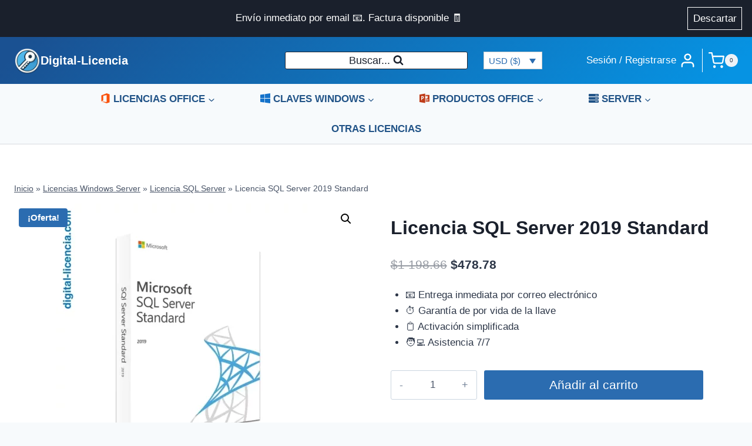

--- FILE ---
content_type: text/css
request_url: https://digital-licencia.com/wp-content/plugins/woocommerce-photo-reviews/css/flags-64.min.css?ver=1.4.12
body_size: 1363
content:
.vi-flag{display:inline-block;background-repeat:no-repeat}.vi-flag-64{display:inline-block;width:60px;height:40px;background-image:url(../images/flags-64.png);background-repeat:no-repeat}.vi-flag-64.flag-unknown{background-position:0 0}.vi-flag-64.flag-abkhazia{background-position:0 -64px}.vi-flag-64.flag-basque-country{background-position:-64px 0}.vi-flag-64.flag-british-antarctic-territory{background-position:-128px 0}.vi-flag-64.flag-commonwealth{background-position:-192px 0}.vi-flag-64.flag-england{background-position:-256px 0}.vi-flag-64.flag-gosquared{background-position:-320px 0}.vi-flag-64.flag-kosovo{background-position:-384px 0}.vi-flag-64.flag-mars{background-position:-448px 0}.vi-flag-64.flag-nagorno-karabakh{background-position:-512px 0}.vi-flag-64.flag-nato{background-position:-576px 0}.vi-flag-64.flag-northern-cyprus{background-position:-640px 0}.vi-flag-64.flag-olympics{background-position:-704px 0}.vi-flag-64.flag-red-cross{background-position:-768px 0}.vi-flag-64.flag-scotland{background-position:-832px 0}.vi-flag-64.flag-somaliland{background-position:-896px 0}.vi-flag-64.flag-south-ossetia{background-position:-960px 0}.vi-flag-64.flag-united-nations{background-position:-1024px 0}.vi-flag-64.flag-wales{background-position:-64px -64px}.vi-flag-64.flag-ad{background-position:-128px -64px}.vi-flag-64.flag-ae{background-position:-192px -64px}.vi-flag-64.flag-af{background-position:-256px -64px}.vi-flag-64.flag-ag{background-position:-320px -64px}.vi-flag-64.flag-ai{background-position:-384px -64px}.vi-flag-64.flag-al{background-position:-448px -64px}.vi-flag-64.flag-am{background-position:-512px -64px}.vi-flag-64.flag-an{background-position:-576px -64px}.vi-flag-64.flag-ao{background-position:-640px -64px}.vi-flag-64.flag-aq{background-position:-704px -64px}.vi-flag-64.flag-ar{background-position:-768px -64px}.vi-flag-64.flag-as{background-position:-832px -64px}.vi-flag-64.flag-at{background-position:-896px -64px}.vi-flag-64.flag-au{background-position:-960px -64px}.vi-flag-64.flag-hm{background-position:-960px -64px}.vi-flag-64.flag-aw{background-position:-1024px -64px}.vi-flag-64.flag-ax{background-position:0 -128px}.vi-flag-64.flag-az{background-position:-64px -128px}.vi-flag-64.flag-ba{background-position:-128px -128px}.vi-flag-64.flag-bb{background-position:-192px -128px}.vi-flag-64.flag-bd{background-position:-256px -128px}.vi-flag-64.flag-be{background-position:-320px -128px}.vi-flag-64.flag-bf{background-position:-384px -128px}.vi-flag-64.flag-bg{background-position:-448px -128px}.vi-flag-64.flag-bh{background-position:-512px -128px}.vi-flag-64.flag-bi{background-position:-576px -128px}.vi-flag-64.flag-bj{background-position:-640px -128px}.vi-flag-64.flag-bl{background-position:-704px -128px}.vi-flag-64.flag-bm{background-position:-768px -128px}.vi-flag-64.flag-bn{background-position:-832px -128px}.vi-flag-64.flag-bo{background-position:-896px -128px}.vi-flag-64.flag-br{background-position:-960px -128px}.vi-flag-64.flag-bs{background-position:-1024px -128px}.vi-flag-64.flag-bt{background-position:0 -192px}.vi-flag-64.flag-bw{background-position:-64px -192px}.vi-flag-64.flag-by{background-position:-128px -192px}.vi-flag-64.flag-bz{background-position:-192px -192px}.vi-flag-64.flag-ca{background-position:-256px -192px}.vi-flag-64.flag-cc{background-position:-320px -192px}.vi-flag-64.flag-cd{background-position:-384px -192px}.vi-flag-64.flag-cf{background-position:-448px -192px}.vi-flag-64.flag-cg{background-position:-512px -192px}.vi-flag-64.flag-ch{background-position:-576px -192px}.vi-flag-64.flag-ci{background-position:-640px -192px}.vi-flag-64.flag-ck{background-position:-704px -192px}.vi-flag-64.flag-cl{background-position:-768px -192px}.vi-flag-64.flag-cm{background-position:-832px -192px}.vi-flag-64.flag-cn{background-position:-896px -192px}.vi-flag-64.flag-co{background-position:-960px -192px}.vi-flag-64.flag-cr{background-position:-1024px -192px}.vi-flag-64.flag-cu{background-position:0 -256px}.vi-flag-64.flag-cv{background-position:-64px -256px}.vi-flag-64.flag-cw{background-position:-128px -256px}.vi-flag-64.flag-cx{background-position:-192px -256px}.vi-flag-64.flag-cy{background-position:-256px -256px}.vi-flag-64.flag-cz{background-position:-320px -256px}.vi-flag-64.flag-de{background-position:-384px -256px}.vi-flag-64.flag-dj{background-position:-448px -256px}.vi-flag-64.flag-dk{background-position:-512px -256px}.vi-flag-64.flag-dm{background-position:-576px -256px}.vi-flag-64.flag-do{background-position:-640px -256px}.vi-flag-64.flag-dz{background-position:-704px -256px}.vi-flag-64.flag-ec{background-position:-768px -256px}.vi-flag-64.flag-ee{background-position:-832px -256px}.vi-flag-64.flag-eg{background-position:-896px -256px}.vi-flag-64.flag-eh{background-position:-960px -256px}.vi-flag-64.flag-er{background-position:-1024px -256px}.vi-flag-64.flag-es{background-position:0 -320px}.vi-flag-64.flag-et{background-position:-64px -320px}.vi-flag-64.flag-eu{background-position:-128px -320px}.vi-flag-64.flag-fi{background-position:-192px -320px}.vi-flag-64.flag-fj{background-position:-256px -320px}.vi-flag-64.flag-fk{background-position:-320px -320px}.vi-flag-64.flag-fm{background-position:-384px -320px}.vi-flag-64.flag-fo{background-position:-448px -320px}.vi-flag-64.flag-fr{background-position:-512px -320px}.vi-flag-64.flag-ga{background-position:-576px -320px}.vi-flag-64.flag-gb{background-position:-640px -320px}.vi-flag-64.flag-gd{background-position:-704px -320px}.vi-flag-64.flag-ge{background-position:-768px -320px}.vi-flag-64.flag-gg{background-position:-832px -320px}.vi-flag-64.flag-gh{background-position:-896px -320px}.vi-flag-64.flag-gi{background-position:-960px -320px}.vi-flag-64.flag-gl{background-position:-1024px -320px}.vi-flag-64.flag-gm{background-position:0 -384px}.vi-flag-64.flag-gn{background-position:-64px -384px}.vi-flag-64.flag-gq{background-position:-128px -384px}.vi-flag-64.flag-gr{background-position:-192px -384px}.vi-flag-64.flag-gs{background-position:-256px -384px}.vi-flag-64.flag-gt{background-position:-320px -384px}.vi-flag-64.flag-gu{background-position:-384px -384px}.vi-flag-64.flag-gw{background-position:-448px -384px}.vi-flag-64.flag-gy{background-position:-512px -384px}.vi-flag-64.flag-hk{background-position:-576px -384px}.vi-flag-64.flag-hn{background-position:-640px -384px}.vi-flag-64.flag-hr{background-position:-704px -384px}.vi-flag-64.flag-ht{background-position:-768px -384px}.vi-flag-64.flag-hu{background-position:-832px -384px}.vi-flag-64.flag-ic{background-position:-896px -384px}.vi-flag-64.flag-id{background-position:-960px -384px}.vi-flag-64.flag-ie{background-position:-1024px -384px}.vi-flag-64.flag-il{background-position:0 -448px}.vi-flag-64.flag-im{background-position:-64px -448px}.vi-flag-64.flag-in{background-position:-128px -448px}.vi-flag-64.flag-iq{background-position:-192px -448px}.vi-flag-64.flag-ir{background-position:-256px -448px}.vi-flag-64.flag-is{background-position:-320px -448px}.vi-flag-64.flag-it{background-position:-384px -448px}.vi-flag-64.flag-je{background-position:-448px -448px}.vi-flag-64.flag-jm{background-position:-512px -448px}.vi-flag-64.flag-jo{background-position:-576px -448px}.vi-flag-64.flag-jp{background-position:-640px -448px}.vi-flag-64.flag-ke{background-position:-704px -448px}.vi-flag-64.flag-kg{background-position:-768px -448px}.vi-flag-64.flag-kh{background-position:-832px -448px}.vi-flag-64.flag-ki{background-position:-896px -448px}.vi-flag-64.flag-km{background-position:-960px -448px}.vi-flag-64.flag-kn{background-position:-1024px -448px}.vi-flag-64.flag-kp{background-position:0 -512px}.vi-flag-64.flag-kr{background-position:-64px -512px}.vi-flag-64.flag-kw{background-position:-128px -512px}.vi-flag-64.flag-ky{background-position:-192px -512px}.vi-flag-64.flag-kz{background-position:-256px -512px}.vi-flag-64.flag-la{background-position:-320px -512px}.vi-flag-64.flag-lb{background-position:-384px -512px}.vi-flag-64.flag-lc{background-position:-448px -512px}.vi-flag-64.flag-li{background-position:-512px -512px}.vi-flag-64.flag-lk{background-position:-576px -512px}.vi-flag-64.flag-lr{background-position:-640px -512px}.vi-flag-64.flag-ls{background-position:-704px -512px}.vi-flag-64.flag-lt{background-position:-768px -512px}.vi-flag-64.flag-lu{background-position:-832px -512px}.vi-flag-64.flag-lv{background-position:-896px -512px}.vi-flag-64.flag-ly{background-position:-960px -512px}.vi-flag-64.flag-ma{background-position:-1024px -512px}.vi-flag-64.flag-mc{background-position:0 -576px}.vi-flag-64.flag-md{background-position:-64px -576px}.vi-flag-64.flag-me{background-position:-128px -576px}.vi-flag-64.flag-mf{background-position:-192px -576px}.vi-flag-64.flag-mg{background-position:-256px -576px}.vi-flag-64.flag-mh{background-position:-320px -576px}.vi-flag-64.flag-mk{background-position:-384px -576px}.vi-flag-64.flag-ml{background-position:-448px -576px}.vi-flag-64.flag-mm{background-position:-512px -576px}.vi-flag-64.flag-mn{background-position:-576px -576px}.vi-flag-64.flag-mo{background-position:-640px -576px}.vi-flag-64.flag-mp{background-position:-704px -576px}.vi-flag-64.flag-mq{background-position:-768px -576px}.vi-flag-64.flag-mr{background-position:-832px -576px}.vi-flag-64.flag-ms{background-position:-896px -576px}.vi-flag-64.flag-mt{background-position:-960px -576px}.vi-flag-64.flag-mu{background-position:-1024px -576px}.vi-flag-64.flag-mv{background-position:0 -640px}.vi-flag-64.flag-mw{background-position:-64px -640px}.vi-flag-64.flag-mx{background-position:-128px -640px}.vi-flag-64.flag-my{background-position:-192px -640px}.vi-flag-64.flag-mz{background-position:-256px -640px}.vi-flag-64.flag-na{background-position:-320px -640px}.vi-flag-64.flag-nc{background-position:-384px -640px}.vi-flag-64.flag-ne{background-position:-448px -640px}.vi-flag-64.flag-nf{background-position:-512px -640px}.vi-flag-64.flag-ng{background-position:-576px -640px}.vi-flag-64.flag-ni{background-position:-640px -640px}.vi-flag-64.flag-nl{background-position:-704px -640px}.vi-flag-64.flag-no{background-position:-768px -640px}.vi-flag-64.flag-bv{background-position:-768px -640px}.vi-flag-64.flag-np{background-position:-832px -640px}.vi-flag-64.flag-nr{background-position:-896px -640px}.vi-flag-64.flag-nu{background-position:-960px -640px}.vi-flag-64.flag-nz{background-position:-1024px -640px}.vi-flag-64.flag-om{background-position:0 -704px}.vi-flag-64.flag-pa{background-position:-64px -704px}.vi-flag-64.flag-pe{background-position:-128px -704px}.vi-flag-64.flag-pf{background-position:-192px -704px}.vi-flag-64.flag-pg{background-position:-256px -704px}.vi-flag-64.flag-ph{background-position:-320px -704px}.vi-flag-64.flag-pirate-black{background-position:-384px -704px}.vi-flag-64.flag-pirate-white{background-position:-448px -704px}.vi-flag-64.flag-pk{background-position:-512px -704px}.vi-flag-64.flag-pl{background-position:-576px -704px}.vi-flag-64.flag-pn{background-position:-640px -704px}.vi-flag-64.flag-pr{background-position:-704px -704px}.vi-flag-64.flag-ps{background-position:-768px -704px}.vi-flag-64.flag-pt{background-position:-832px -704px}.vi-flag-64.flag-pw{background-position:-896px -704px}.vi-flag-64.flag-py{background-position:-960px -704px}.vi-flag-64.flag-qa{background-position:-1024px -704px}.vi-flag-64.flag-ro{background-position:0 -768px}.vi-flag-64.flag-rs{background-position:-64px -768px}.vi-flag-64.flag-ru{background-position:-128px -768px}.vi-flag-64.flag-rw{background-position:-192px -768px}.vi-flag-64.flag-sa{background-position:-256px -768px}.vi-flag-64.flag-sb{background-position:-320px -768px}.vi-flag-64.flag-sc{background-position:-384px -768px}.vi-flag-64.flag-sd{background-position:-448px -768px}.vi-flag-64.flag-se{background-position:-512px -768px}.vi-flag-64.flag-sg{background-position:-576px -768px}.vi-flag-64.flag-sh{background-position:-640px -768px}.vi-flag-64.flag-si{background-position:-704px -768px}.vi-flag-64.flag-sk{background-position:-768px -768px}.vi-flag-64.flag-sl{background-position:-832px -768px}.vi-flag-64.flag-sm{background-position:-896px -768px}.vi-flag-64.flag-sn{background-position:-960px -768px}.vi-flag-64.flag-so{background-position:-1024px -768px}.vi-flag-64.flag-sr{background-position:0 -832px}.vi-flag-64.flag-ss{background-position:-64px -832px}.vi-flag-64.flag-st{background-position:-128px -832px}.vi-flag-64.flag-sv{background-position:-192px -832px}.vi-flag-64.flag-sy{background-position:-256px -832px}.vi-flag-64.flag-sz{background-position:-320px -832px}.vi-flag-64.flag-tc{background-position:-384px -832px}.vi-flag-64.flag-td{background-position:-448px -832px}.vi-flag-64.flag-tf{background-position:-512px -832px}.vi-flag-64.flag-tg{background-position:-576px -832px}.vi-flag-64.flag-th{background-position:-640px -832px}.vi-flag-64.flag-tj{background-position:-704px -832px}.vi-flag-64.flag-tk{background-position:-768px -832px}.vi-flag-64.flag-tl{background-position:-832px -832px}.vi-flag-64.flag-tm{background-position:-896px -832px}.vi-flag-64.flag-tn{background-position:-960px -832px}.vi-flag-64.flag-to{background-position:-1024px -832px}.vi-flag-64.flag-tr{background-position:0 -896px}.vi-flag-64.flag-tt{background-position:-64px -896px}.vi-flag-64.flag-tv{background-position:-128px -896px}.vi-flag-64.flag-tw{background-position:-192px -896px}.vi-flag-64.flag-tz{background-position:-256px -896px}.vi-flag-64.flag-ua{background-position:-320px -896px}.vi-flag-64.flag-ug{background-position:-384px -896px}.vi-flag-64.flag-us{background-position:-448px -896px}.vi-flag-64.flag-uy{background-position:-512px -896px}.vi-flag-64.flag-uz{background-position:-576px -896px}.vi-flag-64.flag-va{background-position:-640px -896px}.vi-flag-64.flag-vc{background-position:-704px -896px}.vi-flag-64.flag-ve{background-position:-768px -896px}.vi-flag-64.flag-vg{background-position:-832px -896px}.vi-flag-64.flag-vi{background-position:-896px -896px}.vi-flag-64.flag-vn{background-position:-960px -896px}.vi-flag-64.flag-vu{background-position:-1024px -896px}.vi-flag-64.flag-xbt{background-position:-448px -960px}.vi-flag-64.flag-eth{background-position:-512px -960px}.vi-flag-64.flag-zm{background-position:-320px -960px}.vi-flag-64.flag-gf{background-position:-576px -960px}.vi-flag-64.flag-gp{background-position:-512px -320px}.vi-flag-64.flag-re{background-position:-512px -320px}.vi-flag-64.flag-yt{background-position:-192px -960px}.vi-flag-64.flag-ws{background-position:-64px -960px}.vi-flag-64.flag-za{background-position:-256px -960px}.vi-flag-64.flag-sj{background-position:-768px -640px}.vi-flag-64.flag-wf{background-position:0 -960px}.vi-flag-64.flag-ye{background-position:-128px -960px}.vi-flag-64.flag-zw{background-position:-384px -960px}.vi-flag-64.flag-pm{background-position:-640px -960px}

--- FILE ---
content_type: text/javascript
request_url: https://digital-licencia.com/wp-content/plugins/woocommerce-photo-reviews/js/masonry.min.js?ver=1.4.12
body_size: 2122
content:
function wcpr_resize_masonry_items(e=!1){e?jQuery(".wcpr-grid-item.wcpr-grid-item-init").removeClass("wcpr-grid-item-init"):jQuery(".wcpr-grid-item .reviews-videos").length&&setTimeout(function(){wcpr_resize_masonry_items(!0)},150),jQuery(".wcpr-grid-loadmore .wcpr-grid-item:not(.wcpr-grid-item-init)").each(function(){if(!jQuery(this).is(":visible"))return!0;wcpr_resize_masonry_item(jQuery(this))})}function wcpr_resize_masonry_item(e){e=jQuery(e);let i,t,r=0,s=parseInt(jQuery(".wcpr-grid.wcpr-masonry-style").data("wcpr_columns")||3);if(e.find(".reviews-images-wrap-right .reviews-images").length&&(i=e.find(".reviews-images-wrap-right .reviews-images"),r=i.outerHeight(),0===r)){t=e.find(".wcpr-content").outerWidth();let n=parseFloat(i.attr("width")||0),a=parseFloat(i.attr("height")||0);0===t&&(t=((jQuery(".wcpr-grid.wcpr-masonry-style").outerWidth()?jQuery(".wcpr-grid.wcpr-masonry-style").outerWidth():jQuery("#reviews").outerWidth()?jQuery("#reviews").outerWidth():jQuery(".woocommerce-Tabs-panel").outerWidth()?jQuery(".woocommerce-Tabs-panel").outerWidth():200)-20*(s-1))/s),r=0!==a?Math.round(t/n*a):t}let n=e.find(".wcpr-content").outerHeight(),a=e.find(".review-content-container").outerHeight();if(0===a){t||(t=e.find(".wcpr-content").outerWidth(),0===t&&(t=((jQuery(".wcpr-grid.wcpr-masonry-style").outerWidth()?jQuery(".wcpr-grid.wcpr-masonry-style").outerWidth():jQuery("#reviews").outerWidth()?jQuery("#reviews").outerWidth():jQuery(".woocommerce-Tabs-panel").outerWidth()?jQuery(".woocommerce-Tabs-panel").outerWidth():200)-20*(s-1))/s)),jQuery("body").append('<div class="review-content-container-temp" style="width: '+t+'px; visibility: hidden; ">'+e.find(".review-content-container").html()+"</div>");let i=jQuery(".review-content-container-temp");i.find(".wcpr-review-content-full").remove(),a=i.outerHeight(),i.remove()}n<a+r&&(n=a+r);let o=Math.ceil((n+20)/21);e.addClass("wcpr-grid-item-init").css("grid-row-end","span "+o)}jQuery(document).ready(function(e){"use strict";let i=!1;/iPad/i.test(navigator.userAgent)||/Safari/i.test(navigator.userAgent)&&/Apple Computer/.test(navigator.vendor)&&!/Mobi|Android/i.test(navigator.userAgent)?i=!0:e(".wcpr-enable-box-shadow").addClass("wcpr-fix-box-shadow");let t,r=-1,s=0;function n(){let i=parseInt(e("html").css("top"));e("html").removeClass("wcpr-noscroll"),window.scrollTo({top:-i,behavior:"instant"})}function a(i){s=0,r=i,i>=t.length&&(r=0),i<0&&(r=t.length-1);let n,a=window.innerWidth>600,o=e("#reviews-content-left-modal"),c=e("#reviews-content-left-main");if(n=t.eq(r),o.html(""),c.html(""),0===n.find(".reviews-images-container").length)e(".wcpr-modal-light-box").addClass("wcpr-no-images");else{n.find(".reviews-images-wrap-left .reviews-images").length>1&&o.html(n.find(".reviews-images-wrap-left").html());let i,t=n.find(".reviews-images-wrap-right").eq(0).html();void 0===t&&(t=n.find(".reviews-images-wrap:first-child > a").html(),i=n.find(".reviews-images-wrap:first-child > a").attr("href")),t&&(e(".wcpr-modal-light-box").removeClass("wcpr-no-images"),c.html(t),c.find("img").attr("src",i||c.find("img").data("original_src")||c.find("img").attr("src")).css({width:"auto",height:"auto"}),c.find(".reviews-videos").css({"min-height":"400px"}),c.find(".reviews-videos.reviews-videos-youtube").css({width:"500px"})),o.find(".reviews-images").map(function(){let i=e(this).data("src");i&&e(this).attr("src",i)}),o.find(".reviews-images").closest("a").on("click",function(){s=e(this).data("image_index");let i=e(this).attr("href"),t="";return jQuery(this).hasClass("reviews-iframe")||jQuery(this).find(".reviews-iframe").length?t=jQuery(`<iframe class="reviews-images reviews-iframe" data-original_src="${i}" src="${i}" frameborder="0" allowfullscreen></iframe>`):jQuery(this).hasClass("reviews-videos")||jQuery(this).find(".reviews-videos").length?t=jQuery(`<video class="reviews-images reviews-videos" data-original_src="${i}" src="${i}" controls></video>`):(i=e(this).data("image_src")||i,t=jQuery(`<img class="reviews-images" data-original_src="${i}" src="${i}">`),t.attr("title",c.find(".reviews-images").attr("title"))),t.css({width:"auto",height:"auto"}),c.find(".reviews-images").replaceWith(t),c.find("source").attr("srcset",i),c.find(".wcpr-review-image-caption").html(e(this).data("image_caption")),a&&c.find(".reviews-images").one("load",function(){e("#wcpr-modal-wrap").outerHeight()-c.outerHeight()>100?(e("#reviews-content-left").css({position:"unset"}),o.css({position:"absolute",bottom:0,left:0,width:"500px"})):(e("#reviews-content-left").css({position:"relative"}),o.css({position:"unset"}))}),!1})}let l=e("#reviews-content-right .reviews-content-right-meta");if(l.html(n.find(".review-content-container").html()),!l.find(".wcpr-comment-author").length&&n.find(".review-author-container").length&&(l.prepend('<div class="review-author-container">'+n.find(".review-author-container").html()+"</div>"),l.find(".wcpr-review-rating").remove(),l.find(".review-author-container .wcpr-review-date").replaceWith('<div class="wcpr-comment-author-rating"><div class="wcpr-review-rating">'+n.find(".wcpr-review-rating").html()+'</div><div class="wcpr-review-date">'+n.find(".wcpr-review-date").html()+"</div></div>")),!l.find(" > .wcpr-wrap-review-helpfull").length&&l.find(".wcpr-wrap-review-helpfull").length){let e=l.find(".wcpr-wrap-review-helpfull").clone();l.find(".wcpr-wrap-review-helpfull").remove(),l.append(e)}e(".wcpr-modal-light-box").fadeIn(200),a&&(o.find(".reviews-images").length?c.find(".reviews-images").one("load",function(){e("#wcpr-modal-wrap").outerHeight()-c.outerHeight()>100?(e("#reviews-content-left").css({position:"unset"}),o.css({position:"absolute",bottom:0,left:0,width:"500px"})):(e("#reviews-content-left").css({position:"relative"}),o.css({position:"unset"}))}):(e("#reviews-content-left").css({position:"relative"}),o.css({position:"unset"})))}switch(woocommerce_photo_reviews_params.masonry_popup){case"review":t=e(".wcpr-grid-item"),e(".wcpr-close").on("click",function(){n(),e(".wcpr-modal-light-box").fadeOut(200),r=-1}),e(".wcpr-modal-light-box .wcpr-overlay").on("click",function(){n(),e(".wcpr-modal-light-box").fadeOut(200),r=-1}),e("#reviews-content-left-main").on("click",".reviews-images",function(){let i=e(this),t=[];e("#reviews-content-left-modal").find("a").map(function(){let i=e(this).find(".reviews-images"),r=e(this).data("image_src")?e(this).data("image_src"):i.attr("src"),s=e(this).data("image_caption")?e(this).data("image_caption"):parseInt(e(this).data("image_index"))+1+"/"+e("#reviews-content-left-modal").find("a").length;t.push({href:r,title:s})}),0==t.length&&t.push({href:i.data("original_src")?i.data("original_src"):i.attr("src"),title:i.parent().find(".wcpr-review-image-caption").html()}),e.swipebox(t,{hideBarsDelay:1e5,initialIndexOnArray:s})}),e(document).keydown(function(i){e.swipebox.isOpen||"none"!=e(".wcpr-modal-light-box").css("display")&&(27==i.keyCode&&(n(),e(".wcpr-modal-light-box").fadeOut(200),r=-1),-1!=r&&(37==i.keyCode&&a(r-=1),39==i.keyCode&&a(r+=1)))}),e(document).on("click",".wcpr-grid-item,.wcpr-grid-style-item,.wcpr-grid-layout-2-style-item,.wcpr-list-style-item",function(){let i;switch(woocommerce_photo_reviews_params.display){case"3":t=e(".wcpr-grid-style-item");break;case"4":t=e(".wcpr-grid-layout-2-style-item");break;case"5":case"6":t=e(".wcpr-list-style-item");break;default:t=e(".wcpr-grid-item")}i=t.index(e(this)),i>=0&&(a(i),function(){if(e(document).height()>e(window).height()){let i=e("html").scrollTop()?e("html").scrollTop():e("body").scrollTop();e("html").addClass("wcpr-noscroll").css("top",-i)}}())}),e(document).on("click",".reviews-images-wrap > a",function(){let i=e(this),t=i.closest(".reviews-images-wrap-left"),r=[];return s=i.data("image_index"),i.closest(".reviews-images-wrap-left").find("a").map(function(){let s=i,n=e(this).data("image_src")?e(this).data("image_src"):s.attr("src"),a=e(this).data("image_caption")?e(this).data("image_caption"):parseInt(i.data("image_index"))+1+"/"+t.find(".reviews-images-wrap").length;r.push({href:n,title:a})}),0==r.length&&r.push({href:i.data("original_src")?i.data("original_src"):i.attr("src"),title:i.parent().find(".wcpr-review-image-caption").html()}),e.swipebox(r,{hideBarsDelay:1e5,initialIndexOnArray:s}),!1}),e(".wcpr-next").on("click",function(){a(r+=1)}),e(".wcpr-prev").on("click",function(){a(r-=1)});break;case"image":e(document).on("click",".wcpr-grid-item .reviews-images, .review-content-image .reviews-images, .review-content-image .images-qty",function(i){i.preventDefault(),i.stopPropagation();let t=e(this),r=t.closest(".reviews-images-container"),s=[];r.find(".reviews-images-wrap-left").find("a").map(function(){let i=e(this).find(".reviews-images"),t=e(this).data("image_src")?e(this).data("image_src"):i.attr("src"),n=e(this).data("image_caption")?e(this).data("image_caption"):parseInt(e(this).data("image_index"))+1+"/"+r.find(".reviews-images-wrap-left").find("a").length;s.push({href:t,title:n})}),0==s.length&&s.push({href:t.data("original_src")?t.data("original_src"):t.attr("src"),title:t.parent().find(".wcpr-review-image-caption").html()}),console.log(s),e.swipebox(s,{hideBarsDelay:1e5,initialIndexOnArray:0})})}return jQuery(document.body).on("wcpr_ajax_load_more_reviews_end wcpr_ajax_pagination_end",function(){setTimeout(function(){wcpr_resize_masonry_items()},200)}),e(document).on("scroll",function(e){setTimeout(function(){wcpr_resize_masonry_items()},200)}),e(document).on("click","a",function(e){setTimeout(function(){wcpr_resize_masonry_items()},200)}),e(document).on("skeleton-loaded",function(){wcpr_resize_masonry_items(!0)}),e(document).on("tabactivate",function(e,i){wcpr_resize_masonry_items(!0)}),jQuery(document.body).on("click",".wcpr-read-more",function(i){i.stopPropagation();let t=e(this).closest(".wcpr-review-content"),r=t.find(".wcpr-review-content-full").html();r&&t.html(r),t.closest(".wcpr-grid-item").removeClass("wcpr-grid-item-init"),wcpr_resize_masonry_items(!0)}),!1}),jQuery(window).on("load",function(){"use strict";setTimeout(function(){wcpr_resize_masonry_items()},100)}).on("resize",function(){"use strict";wcpr_resize_masonry_items(!0)});

--- FILE ---
content_type: text/javascript
request_url: https://digital-licencia.com/wp-content/plugins/getcid-generator/includes/js/gcid-public.js?ver=1768895125
body_size: 4409
content:
jQuery(document).ready(function ($) {

    function setCookie(name, value, minutes) {

        var date = new Date();

        date.setTime(date.getTime() + (minutes * 60 * 1000));

        var expires = "expires=" + date.toUTCString();

        document.cookie = name + "=" + value + ";" + expires + ";path=/";
    }

    function getCookie(name) {

        var nameEQ = name + "=";

        var ca = document.cookie.split(';');

        for (var i = 0; i < ca.length; i++) {

            var c = ca[i];

            while (c.charAt(0) == ' ') c = c.substring(1, c.length);

            if (c.indexOf(nameEQ) == 0) return c.substring(nameEQ.length, c.length);

        }

        return null;
    }

    function deleteCookie(name) {
        document.cookie = name + "=; expires=Thu, 01 Jan 1970 00:00:00 UTC; path=/";
    }

    $('#gcid_user_cid_request_table').dataTable({
        "bSort": false
    });

    function gcid_format_iid(iid) {

        var formattedInput = '';

        iid = iid.replace(/[^0-9]/g, '');

        if (iid.length > 63) {
            iid = iid.substring(0, 63);
        }

        if (iid.length === 63) {

            for (var i = 0; i < iid.length; i++) {
                formattedInput += iid[i];
                if ((i + 1) % 7 === 0 && i + 1 !== iid.length) {
                    formattedInput += '-';
                }
            }

        } else if (iid.length === 54) {

            for (var i = 0; i < iid.length; i++) {
                formattedInput += iid[i];
                if ((i + 1) % 6 === 0 && i + 1 !== iid.length) {
                    formattedInput += '-';
                }
            }

        }
        else {
            formattedInput = iid;
        }

        return formattedInput;

    }

    function is_valid_installation_iid(gcid_install_id) {

        var is_valid_installation_iid = true;

        var gcid_regex7x9 = /^[0-9]{7}-[0-9]{7}-[0-9]{7}-[0-9]{7}-[0-9]{7}-[0-9]{7}-[0-9]{7}-[0-9]{7}-[0-9]{7}$/i;

        var gcid_regex6x9 = /^[0-9]{6}-[0-9]{6}-[0-9]{6}-[0-9]{6}-[0-9]{6}-[0-9]{6}-[0-9]{6}-[0-9]{6}-[0-9]{6}$/i;

        var gcid_regex7x9_new = /^[0-9]{7} [0-9]{7} [0-9]{7} [0-9]{7} [0-9]{7} [0-9]{7} [0-9]{7} [0-9]{7} [0-9]{7}$/i;

        var gcid_regex6x9_new = /^[0-9]{6} [0-9]{6} [0-9]{6} [0-9]{6} [0-9]{6} [0-9]{6} [0-9]{6} [0-9]{6} [0-9]{6}$/i;

        $('.gcid_inst_error').html("");

        if (gcid_install_id === '') {
            is_valid_installation_iid = false;

            $('.gcid_inst_error').html("Installation ID is required");
        }
        else if ((!gcid_regex7x9.test(gcid_install_id) && !gcid_regex7x9_new.test(gcid_install_id)) && (!gcid_regex6x9.test(gcid_install_id) && !gcid_regex6x9_new.test(gcid_install_id))) {
            is_valid_installation_iid = false;

            $('.gcid_inst_error').html("Invalid Installation ID format. Please use 7x9 or 6x9 format.");
        }

        return is_valid_installation_iid;

    }

    function gcid_submitInstallID_Ajax(installID) {

        $('.gcid_loaderdiv .gcid_loader').css('display', 'block');

        $('#gcid_confirmation_result').attr('placeholder', 'Getting CID, wait for few seconds');

        $('#gcid_confirmation_result').val('');

        $.ajax({
            url: Gcid.ajax_url,
            method: 'POST',
            data: {
                action: 'gcid_install_submit_data',
                gcid_install_id: installID
            },
            success: function (response) {

                var res = JSON.parse(response);

                $('.gcid_loaderdiv .gcid_loader').css('display', 'none');

                $('#gcid_confirmation_result').attr('placeholder', 'CID Result will be shown here.....');

                if (res.success) {

                    deleteCookie('gcid_previous_requested_iid');

                    $('#gcid_confirmation_result').val(res.gcid_cid);

                    iscu_fill_cid_blocks(res.gcid_cid);

                }
                else {
                    if (res.error == 'IID added to queue.') {
                        $('.gcid_loaderdiv .gcid_loader').css('display', 'block');

                        setTimeout(() => {

                            deleteCookie('gcid_previous_requested_iid');

                            $(document).find('.gcid_conf_submit_btn').trigger('click', { update_credit: true })

                        }, 30000);

                    }
                    else {
                        if (res.error == 'Wrong IID') deleteCookie('gcid_previous_requested_iid');

                        $('.gcid_inst_error').html(res.error);
                    }
                }

            }

        });
    }

    function is_valid_second_form_installation_iid(gcid_second_form_install_id) {

        var is_valid_installation_iid = true;

        var gcid_regex7x9 = /^[0-9]{7}-[0-9]{7}-[0-9]{7}-[0-9]{7}-[0-9]{7}-[0-9]{7}-[0-9]{7}-[0-9]{7}-[0-9]{7}$/i;

        var gcid_regex6x9 = /^[0-9]{6}-[0-9]{6}-[0-9]{6}-[0-9]{6}-[0-9]{6}-[0-9]{6}-[0-9]{6}-[0-9]{6}-[0-9]{6}$/i;

        var gcid_regex7x9_new = /^[0-9]{7} [0-9]{7} [0-9]{7} [0-9]{7} [0-9]{7} [0-9]{7} [0-9]{7} [0-9]{7} [0-9]{7}$/i;

        var gcid_regex6x9_new = /^[0-9]{6} [0-9]{6} [0-9]{6} [0-9]{6} [0-9]{6} [0-9]{6} [0-9]{6} [0-9]{6} [0-9]{6}$/i;

        $('.gcid_second_form_inst_error').html("");

        if (gcid_second_form_install_id === '') {
            is_valid_installation_iid = false;

            $('.gcid_second_form_inst_error').html("Installation ID is required");
        }
        else if ((!gcid_regex7x9.test(gcid_second_form_install_id) && !gcid_regex7x9_new.test(gcid_second_form_install_id)) && (!gcid_regex6x9.test(gcid_second_form_install_id) && !gcid_regex6x9_new.test(gcid_second_form_install_id))) {
            is_valid_installation_iid = false;

            $('.gcid_second_form_inst_error').html("Invalid Installation ID format. Please use 7x9 or 6x9 format.");
        }

        return is_valid_installation_iid;

    }

    function gcid_second_form_submitInstallID_Ajax(installID) {

        $('.gcid_second_form_loader').css('display', 'block');

        $('#gcid_second_form_confirmation_result').attr('placeholder', 'Getting CID, wait for few seconds');

        $('#gcid_second_form_confirmation_result').val('');

        $.ajax({
            url: Gcid.ajax_url,
            method: 'POST',
            data: {
                action: 'gcid_second_form_install_submit_data',
                gcid_second_form_install_id: installID
            },
            success: function (response) {

                var res = JSON.parse(response);

                $('.gcid_second_form_loader').css('display', 'none');

                $('#gcid_second_form_confirmation_result').attr('placeholder', 'CID Result will be shown here.....');

                if (res.success) {
                    $('#gcid_second_form_confirmation_result').val(res.gcid_cid);
                }
                else {
                    if (res.error == 'IID added to queue.') {
                        $('.gcid_second_form_loader').css('display', 'block');

                        setTimeout(() => {
                            $(document).find('.gcid_second_form_conf_submit_btn').trigger('click', { update_credit: true })
                        }, 30000);

                    }
                    else {
                        if (res.error == 'Wrong IID') deleteCookie('gcid_previous_requested_iid');

                        $('.gcid_second_form_inst_error').html(res.error);
                    }
                }

            }

        });

    }

    $('#gcid_install_id, #gcid_second_form_install_id').on('input', function () {

        this.value = this.value.replace(/[^0-9]/g, '');

    });

    $(document).on('click', '.gcid_inst_submit_btn', function (e) {

        e.preventDefault();

        if (Gcid.gcid_login_check == 'false') {
            $('.gcid_user_login_check_section').html('<a href="' + Gcid.gcid_my_account_url + '" class="gcid_login_error">You need to login to Get CID.</a>');
        }
        else {

            var gcid_install_id = $('#gcid_install_id').val().trim();

            var formattedInput = gcid_format_iid(gcid_install_id);

            gcid_install_id = formattedInput;

            var gcid_previous_requested_iid = getCookie('gcid_previous_requested_iid');

            if (gcid_previous_requested_iid == gcid_install_id && gcid_install_id != '') {
                $('.gcid_inst_error').html(Gcid.already_requested_error_message);
            }
            else {

                setCookie('gcid_previous_requested_iid', gcid_install_id, 0.5);

                $('#gcid_install_id').val(gcid_install_id);

                if (is_valid_installation_iid(gcid_install_id)) {
                    gcid_submitInstallID_Ajax(gcid_install_id);
                }
            }

        }


    });

    $('.gcid_conf_submit_btn').on('click', function (e, data) {

        e.preventDefault();

        var update_credit = data ? data.update_credit : false;

        if (Gcid.gcid_login_check == 'false') {
            $('.gcid_user_login_check_section').html('<a href="' + Gcid.gcid_my_account_url + '" class="gcid_login_error">You need to login to Get CID.</a>');
        }
        else {

            $('#gcid_confirmation_result').val('');

            var gcid_install_id = $('#gcid_install_id').val().trim();

            var formattedInput = gcid_format_iid(gcid_install_id);

            gcid_install_id = formattedInput;

            var gcid_previous_requested_iid = getCookie('gcid_previous_requested_iid');

            if (gcid_previous_requested_iid == gcid_install_id && gcid_install_id != '') {
                $('.gcid_inst_error').html(Gcid.already_requested_error_message);
            }
            else {

                setCookie('gcid_previous_requested_iid', gcid_install_id, 0.5);

                $('#gcid_install_id').val(gcid_install_id);

                if (is_valid_installation_iid(gcid_install_id)) {
                    $('.gcid_loaderdiv .gcid_loader').css('display', 'block');

                    $.ajax({
                        url: Gcid.ajax_url,
                        method: 'POST',
                        data: {
                            action: 'gcid_confirm_submit_data',
                            gcid_install_id: gcid_install_id,
                            update_credit: update_credit,
                        },
                        success: function (response) {

                            var res = JSON.parse(response);

                            $('.gcid_loaderdiv .gcid_loader').css('display', 'none');

                            if (res.success) {

                                deleteCookie('gcid_previous_requested_iid');

                                $('#gcid_confirmation_result').val(res.gcid_cid);

                                iscu_fill_cid_blocks(res.gcid_cid);

                            }
                            else {
                                if (res.error == 'IID added to queue.') {
                                    $('.gcid_loaderdiv .gcid_loader').css('display', 'block');

                                    setTimeout(() => {
                                        $(document).find('.gcid_conf_submit_btn').trigger('click', { update_credit: true })
                                    }, 30000);

                                }
                                else {
                                    if (res.error == 'Wrong IID') deleteCookie('gcid_previous_requested_iid');

                                    $('.gcid_inst_error').html(res.error);
                                }
                            }

                        }

                    });

                }
            }


        }

    });

    $(document).on('click', '.gcid_second_inst_submit_btn', function (e) {

        e.preventDefault();

        var gcid_second_form_install_id = $('#gcid_second_form_install_id').val().trim();

        gcid_second_form_install_id = gcid_format_iid(gcid_second_form_install_id);

        $('#gcid_second_form_install_id').val(gcid_second_form_install_id);

        if (is_valid_second_form_installation_iid(gcid_second_form_install_id)) {
            gcid_second_form_submitInstallID_Ajax(gcid_second_form_install_id);
        }

    });

    $('.gcid_second_form_conf_submit_btn').on('click', function (e, data) {

        e.preventDefault();

        var update_credit = data ? data.update_credit : false;;

        $('#gcid_second_form_confirmation_result').val('');

        var gcid_second_form_install_id = $('#gcid_second_form_install_id').val().trim();

        gcid_second_form_install_id = gcid_format_iid(gcid_second_form_install_id);

        $('#gcid_second_form_install_id').val(gcid_second_form_install_id);

        if (is_valid_second_form_installation_iid(gcid_second_form_install_id)) {
            $('.gcid_second_form_loader').css('display', 'block');

            $.ajax({
                url: Gcid.ajax_url,
                method: 'POST',
                data: {
                    action: 'gcid_second_form_confirm_submit_data',
                    gcid_second_form_install_id: gcid_second_form_install_id,
                    update_credit: update_credit,
                },
                success: function (response) {

                    var res = JSON.parse(response);

                    $('.gcid_second_form_loader').css('display', 'none');

                    if (res.success) {
                        $('#gcid_second_form_confirmation_result').val(res.gcid_cid);
                    }
                    else {
                        if (res.error == 'IID added to queue.') {
                            $('.gcid_second_form_loader').css('display', 'block');

                            setTimeout(() => {
                                $(document).find('.gcid_second_form_conf_submit_btn').trigger('click', { update_credit: true })
                            }, 30000);

                        }
                        else {
                            if (res.error == 'Wrong IID') deleteCookie('gcid_previous_requested_iid');

                            $('.gcid_second_form_inst_error').html(res.error);
                        }
                    }

                }

            });

        }

    });

    $(document).on('click', '.gcid_second_form_cid_copy_submit', function () {

        var copyText = $('#gcid_second_form_confirmation_result');

        copyText.select();

        document.execCommand("copy");
    });

    $(document).on('click', '.gcid_cid_copy_submit', function () {

        var copyText = $('#gcid_confirmation_result');

        copyText.select();

        document.execCommand("copy");
    });

    $('.copy-cid-button').on('click', function () {

        var cid = $(this).data('cid');

        var $tempInput = $('<input>');

        $('body').append($tempInput);

        $tempInput.val(cid).select();

        document.execCommand('copy');

        $tempInput.remove();

        var $button = $(this);

        $button.text('Copied');

        setTimeout(function () {

            $button.text('Copy');

        }, 2000);
    });


    $(document).on('click', '#gcid_il_check_btn', function (e) {

        e.preventDefault();

        var gcid_lc_check88_api_keys    = $("#gcid_lc_check88_text").val().trim();

        var gcid_just_get_description   = $("#gcid_lc_check88_checkbox").prop("checked") ? 1 : 0;

        $('.gcid_inst_error').html("");

        $("#gcid_lc_response_field").val('');

        if (gcid_lc_check88_api_keys === '') 
        {
            $('.gcid_inst_error').html('Keys is not emptied!');
            return;
        }

        $('.gcid_lice_check_loader').show();
        $('#gcid_lc_check88_text').prop('readonly', true);
        $('#gcid_il_check_btn').prop('disabled', true);
        $('#gcid_lc_response_field').prop('readonly', true);

        $.ajax({
            url: Gcid.ajax_url,
            type: 'POST',
            data: {
                action: 'gcid_LC_Check88',
                keys: gcid_lc_check88_api_keys,
                just_get_description: gcid_just_get_description
            },
            success: function ( response ) {

                var res = JSON.parse(response);

                if (res.success === true) 
                {
                    var gcid_formatted_response = '';

                    res.results.forEach(function (item) {

                        var gcid_response_text = `Key         : ${item.keyname_with_dash} \n`;

                        if ( item.prd != 'N/A' ) gcid_response_text += `Description : ${item.prd} \n`;
                        
                        if ( item.sub != 'N/A' ) gcid_response_text += `Sub type    : ${item.sub} \n`;

                        if ( item.err_code != 'N/A' ) gcid_response_text += `Error code  : ${item.err_code} \n`;

                        if ( item.remaining != 'N/A' ) gcid_response_text += `Remaining   : ${item.remaining} \n`;

                        gcid_response_text += `Time        : ${item.datetime_checked_done} \n\n`;

                        if ( item.prd == 'N/A' && item.sub == 'N/A' && item.err_code == 'N/A' && item.remaining == 'N/A' ) 
                        {
                            var gcid_response_text = `Key         : ${item.keyname_with_dash} \n`;

                            gcid_response_text += `The Key is invalid, or is unsupported by pidms \n\n`;
                        }

                        gcid_formatted_response += gcid_response_text;

                    });

                    $('#gcid_lc_response_field').val(gcid_formatted_response);

                    $('#gcid_lc_check88_text').prop('readonly', false);
                    $('#gcid_il_check_btn').prop('disabled', false);
                    $('#gcid_lc_response_field').prop('readonly', false);
                }
                else 
                {
                    var gcid_error_message = res.error || 'Error: Could not retrieve data.';

                    $('.gcid_inst_error').html(gcid_error_message);

                    $('#gcid_lc_check88_text').prop('readonly', false);
                    $('#gcid_il_check_btn').prop('disabled', false);
                    $('#gcid_lc_response_field').prop('readonly', false);
                }
                $('.gcid_lice_check_loader').hide();

            },
            error: function (xhr, status, error) {

                var errorMessage = "Error: " + error;

                $("#gcid_lc_response_field").val(errorMessage);

                $('.gcid_inst_error').html(errorMessage);
            }
        });
    });

    $('.gcid_his_modal_close_btn').on('click', function () {
        $('#gcid_errorModal').hide();
    });

    $('.gcid_modal_ok_btn').on('click', function () {
        $('#gcid_errorModal').hide();
    });



    var is_ctrl_down    = false;

    var iscu_ctrl_key   = 17, iscu_v_key = 86, iscu_backspace_key = 8;

    $('.gcid_confirmation_id_form_field').on("input", function (e) {

        var iscu_char_code = ( e.which ) ? e.which : e.keyCode;

        if ( iscu_char_code == iscu_ctrl_key ) is_ctrl_down = true;

        if ( is_ctrl_down == true && iscu_char_code == iscu_v_key ) return true;

        if ( iscu_char_code == iscu_backspace_key ) return true;

        if ( iscu_char_code > 31 && !( ( iscu_char_code >= 48 && iscu_char_code <= 57 ) || ( iscu_char_code >= 96 && iscu_char_code <= 105 ) ) ) return false;

        return true;

    }).keyup(function (e) {

        var iscu_char_code = (e.which) ? e.which : e.keyCode;

        if (iscu_char_code == iscu_ctrl_key) is_ctrl_down = false;

    }).on("input", function () {

        var $this             = $(this);

        $this.val($this.val().replace(/[^0-9]/g, ''));

        var iscu_max_length   = 7;
        var iscu_min_length   = 0;
        var iscu_first_field  = $('#gcid_confirmation_field_1').val();
        var iscu_second_field = $('#gcid_confirmation_field_2').val();

        if ( iscu_second_field != '' && iscu_first_field.length == 6 ) iscu_max_length = 6;

        if ( $this.val().length > iscu_max_length ) $this.val($this.val().substring(0, iscu_max_length));

        if ( $this.val().length === iscu_max_length ) 
        {
            var iscu_next_field = $this.parent().next().children()[0];

            if ( iscu_next_field !== undefined ) iscu_next_field.focus();
        }

        if ( $this.val().length === iscu_min_length ) 
        {
            var iscu_prev_field = $this.parent().prev().children()[0];

            if (iscu_prev_field !== undefined) iscu_prev_field.focus();
        }

        var value = '';

        $('.gcid_confirmation_id_form_field').each((i, input) => {
            value += $(input).val() !== '' ? $(input).val() : '';
        });

        $('#gcid_install_id').val(value);

    });


    $(document).find('.gcid_confirmation_id_form_field').each((index, field) => {

        $(field).on('paste', (e) => {

            e.preventDefault();

            var pastedData      = e.originalEvent.clipboardData.getData('text').replace(/-/g, '');
            var totalLength     = pastedData.length;
            var charPerField    = totalLength <= 54 ? 6 : 7;

            var cursor = 0;

            $('.gcid_confirmation_id_form_field').each((i, input) => {

                if (cursor < pastedData.length) {
                    $(input).val(pastedData.substring(cursor, cursor + charPerField));
                    cursor += charPerField;
                } else {
                    $(input).val('');
                }
            });

            var value = '';

            $('.gcid_confirmation_id_form_field').each((i, input) => {
                value += $(input).val() !== '' ? $(input).val() : '';
            });

            $('#gcid_install_id').val(value);

        });

    });

    $(document).on('click', '.gcid_formatted_view_field', async function () {

        var $this = $(this);

        var current_val = $this.val();

        await navigator.clipboard.writeText(current_val);

        $this.val('Copied!');

        setTimeout(() => { $this.val(current_val); }, 700);

    });

    function iscu_fill_cid_blocks(cid) {

        $('.gcid_formatted_view_field').each((index, field) => {

            var values = cid.split('-');

            if (values[index]) $(field).val(values[index]);
        });

    }

    
    function gcid_upload_image(gcid_image_to_upload) {

        var formData = new FormData();

        formData.append('file', gcid_image_to_upload);

        formData.append('action', 'gcis_upload_image_to_ocr');
    
        $.ajax({
            url: Gcid.ajax_url,
            type: 'POST',
            data: formData,
            processData: false,
            contentType: false,
            success: function (response) {
                var res = JSON.parse(response);
    
                $(document).find('#gcid_iid_upload').removeClass('gcid_ajaxing');
    
                if (res.success) 
                {
                    $(document).find('#gcid_install_id, #gcid_second_form_install_id').val(res.message);
                    $(document).find('.gcid_inst_submit_btn, .gcid_second_inst_submit_btn').click();
                } 
                else 
                {
                    $('.gcid_inst_error, .gcid_second_form_inst_error').html(res.message);
                }
            },
            error: function () {
                $('.gcid_inst_error, .gcid_second_form_inst_error').html("An error occurred while uploading the image.");
                $(document).find('#gcid_iid_upload').removeClass('gcid_ajaxing');
            }
        });
    }
    
    $(document).on('change', '#gcid_iid_image', function () {

        $('.gcid_inst_error, .gcid_second_form_inst_error').html('');
    
        $(document).find('#gcid_iid_upload').addClass('gcid_ajaxing');
    
        var gcid_iid_image = this.files[0];

        var gcid_valid_extensions = ['image/png', 'image/jpeg', 'image/jpg'];
    
        if (gcid_iid_image) 
        {
            if ($.inArray(gcid_iid_image.type, gcid_valid_extensions) === -1) 
            {

                $('.gcid_inst_error, .gcid_second_form_inst_error').html("Please upload a valid image file (PNG, JPG, JPEG).");
    
                $('#gcid_iid_image').val('');
    
                $(document).find('#gcid_iid_upload').removeClass('gcid_ajaxing');
    
                return false;
            }
    
            var file_size = gcid_iid_image.size;

            var file_size_mb = file_size / (1024 * 1024);
    
            if (file_size_mb <= 1) 
            {
                gcid_upload_image(gcid_iid_image);
            } 
            else 
            {
                new Compressor(gcid_iid_image, {
                    quality: 0.6,
                    maxWidth: 800,
                    maxHeight: 800,
                    success: function (compressedImage) {
                        gcid_upload_image(compressedImage);
                    },
                    error: function (err) {
                        console.error('Compression error:', err.message);
                        $('.gcid_inst_error, .gcid_second_form_inst_error').html("Error compressing the image.");
                        $(document).find('#gcid_iid_upload').removeClass('gcid_ajaxing');
                    }
                });
            }
        }
    });

    // $(document).on('paste', '#gcid_install_id', function(e) {

    //     $('.gcid_inst_error, .gcid_second_form_inst_error').html('');

    //     var gcid_pasted_items   = e.originalEvent.clipboardData.items;
        
    //     var gcid_image_count    = 0;
    
    //     for ( var i = 0; i < gcid_pasted_items.length; i++ ) {

    //         var gcid_pasted_item = gcid_pasted_items[i];
    
    //         if ( gcid_pasted_item.type.indexOf('image') == 0 ) 
    //         {
    //             gcid_image_count++;
                
    //             if (gcid_image_count > 1) 
    //             {
    //                 $('.gcid_inst_error, .gcid_second_form_inst_error').html("You can only paste one image at a time.");
    //                 return;
    //             }
    
    //             var gcid_pasted_file = gcid_pasted_item.getAsFile();
    
    //             var gcid_file_reader = new FileReader();
    
    //             gcid_file_reader.onload = function (event) {
    
    //                 var gcid_iid_image = $('#gcid_iid_image')[0];
    
    //                 var dataTransfer = new DataTransfer(); 
    
    //                 dataTransfer.items.add(gcid_pasted_file); 
                    
    //                 gcid_iid_image.files = dataTransfer.files;
    
    //             };
                
    //             gcid_file_reader.readAsDataURL(gcid_pasted_file);
    
    //         }
    //     }
    
    //     if ( gcid_image_count > 0 )
    //     {
    //         e.preventDefault();

    //         $('#gcid_iid_image').trigger('change');

    //     }
    // });


    $(document).on( 'paste', '#gcid_install_id, #gcid_second_form_install_id', function(e){
    
        var gciid_pasted_items = e.originalEvent.clipboardData.items;

        if( gciid_pasted_items != undefined )
        {
            for (var i = 0; i < gciid_pasted_items.length; i++) {
    
                var gciid_pasted_item = gciid_pasted_items[i];
    
                if (gciid_pasted_item.type.indexOf('image') === 0) {
    
                    e.preventDefault();
    
                    var gciid_pasted_file = gciid_pasted_item.getAsFile();
    
                    var gcid_file_reader = new FileReader();
    
                    gcid_file_reader.onload = function (event) {
    
                        var gcid_iid_image = $('#gcid_iid_image')[0];
    
                        var dataTransfer = new DataTransfer(); 
    
                        dataTransfer.items.add(gciid_pasted_file); 
                        
                        gcid_iid_image.files = dataTransfer.files;
    
                        $('#gcid_iid_image').trigger('change')
    
                    };
                    
                    gcid_file_reader.readAsDataURL(gciid_pasted_file);
    
                    break
                }
            }
        }

    });
    

});
